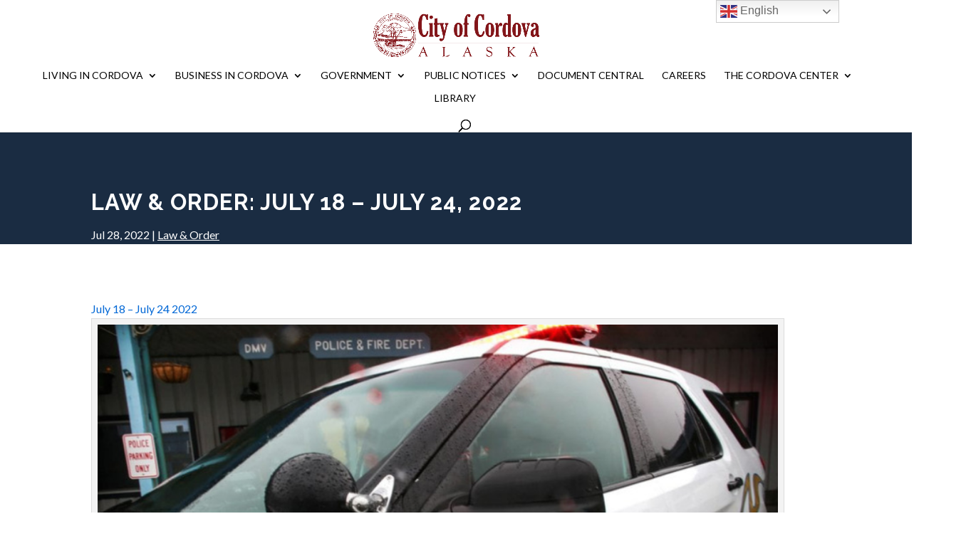

--- FILE ---
content_type: text/css
request_url: https://www.cityofcordova.net/wp-content/themes/wonderbuild/style.css?ver=4.27.5
body_size: 961
content:
/*
 Theme Name:   wonderbuild
 Template:     Divi
*/


@import url("../Divi/style.css");


/* =Theme customization starts here
-------------------------------------------------------------- */

.et_pb_fullwidth_header {
  background-color: #1a2c42 !important;
}


.et_pb_posts a.more-link {
    text-transform: capitalize;
}




/* MAIN MENU SUBNAV MAKE WIDER */
.nav li ul {width:340px !important;}
#top-menu li li a {width: 300px;}

.nav li li ul {
    z-index: 1000;
    top: 0px;
    left: 320px;
    width: 240px !important;
}  

#top-menu li li a {
font-size: 12px;
}

#top-menu li li li a {
font-size: 10px;
width: 220px !important;
}


/* BREADCRUMB STYLING */
p#breadcrumbs {
  font-size:16px;
  padding-top:25px;
  padding-bottom:10px;
  width: 1080px;
  margin: 0 auto;
  position: relative;
}
.page-id-2 #breadcrumbs {display:none;}



/* OPEN EXTERNAL LINKS ICON */

a[target="_blank"]::after {
  content: url([data-uri]);
  margin: 0 3px 0 5px;
}
/*except the social icons! */
a.icon:after {
  visibility:hidden !important;
}





/* CHANGE TO LINK TREATMENT ON DARK BACKGROUNDS */
.et_pb_bg_layout_dark a {
  color: #FFF !important;
  text-decoration:underline !important;
}
.et_pb_bg_layout_dark a.et_pb_button {
    text-decoration: none !important;
}




/* TRIBE EVENTS CALENDAR STYLES */
.tribe-events-widget-events-list__event-title {
  text-transform: none !important;
  font-family: 'Lato',Helvetica,Arial,Lucida,sans-serif !important;
  letter-spacing: normal;
  color: #0c1115 !important;
  font-weight: 500 !important;
  font-size: 16px !important;
}

.tribe-events-widget .tribe-events-widget-events-list__view-more-link {
    color: #0469d6 !important;
    font-family: 'Lato',Helvetica,Arial,Lucida,sans-serif !important;
}


.tribe-events-widget .tribe-events-widget-events-list__view-more-link {
    font-size: 16px;
}




/* NOT SURE 
body.page-template-default.page.page-id-571 .post-content-inner.et_pb_blog_show_content.et_multi_view_hidden {
    display: inline-block !important;
}
div#my-cus-blog-sec article {
    width: 47%;
    display: inline-block;
    float: left;
}
*/